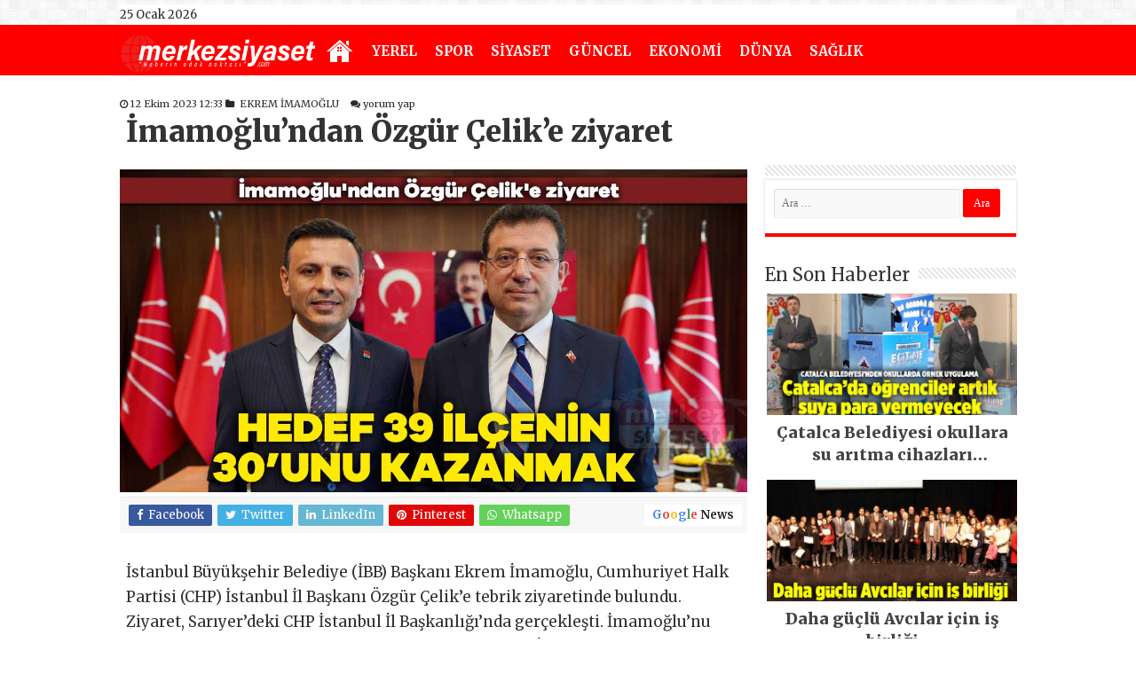

--- FILE ---
content_type: text/html; charset=UTF-8
request_url: https://merkezsiyaset.com/imamoglundan-ozgur-celike-ziyaret-h105942.html
body_size: 26139
content:
<!DOCTYPE html>
<html lang="tr" prefix="og: http://ogp.me/ns#">
<head>
<meta charset="UTF-8" />
<link rel="profile" href="http://gmpg.org/xfn/11" />
<link rel="pingback" href="https://merkezsiyaset.com/xmlrpc.php" />
<title>İmamoğlu&#8217;ndan Özgür Çelik&#8217;e ziyaret &#8211; Merkez Siyaset</title><link rel="preload" href="https://merkezsiyaset.com/wp-content/uploads/2024/03/merkez-siyaset-logo.png" as="image" />
<meta property="og:title" content="İmamoğlu&#8217;ndan Özgür Çelik&#8217;e ziyaret - Merkez Siyaset"/>
<meta property="og:type" content="article"/>
<meta property="og:description" content="İstanbul Büyükşehir Belediye (İBB) Başkanı Ekrem İmamoğlu, Cumhuriyet Halk Partisi (CHP) İstanbul İl"/>
<meta property="og:url" content="https://merkezsiyaset.com/imamoglundan-ozgur-celike-ziyaret-h105942.html"/>
<meta property="og:site_name" content="Merkez Siyaset"/>
<meta name='robots' content='max-image-preview:large' />
     <meta property="og:type" content="article" />
<meta property="og:site_name" content="Merkez Siyaset" />
<meta property="og:title" content="İmamoğlu&#8217;ndan Özgür Çelik&#8217;e ziyaret" />
<meta property="og:description" content="İstanbul Büyükşehir Belediye (İBB) Başkanı Ekrem İmamoğlu, Cumhuriyet Halk Partisi (CHP) İstanbul İl Başkanı Özgür Çelik’e tebrik ziyaretinde bulundu. Ziyaret, Sarıyer’deki CHP İstanbul İl Başkanlığı’nda gerçekleşti. İmamoğlu’nu makam odasında ağırlayan Çelik, ziyaretinden dolayı İBB Başkanı’na teşekkürlerini iletti. İBB ve Başkan İmamoğlu’nun, yaklaşık 4,5 yıldır devam eden görevleri boyunca, iktidar kanadından gelen engellemelere, pandemi ve ekonomik &hellip;" />
<meta property="og:url" content="https://merkezsiyaset.com/imamoglundan-ozgur-celike-ziyaret-h105942.html" />
<meta property="og:image" content="https://merkezsiyaset.com/wp-content/uploads/2023/10/ozgur-celik-ekrem-imamoglu.jpg" />
<meta property="og:locale" content="tr_TR" />

<meta name="twitter:card" content="summary_large_image" />
<meta name="twitter:title" content="İmamoğlu&#8217;ndan Özgür Çelik&#8217;e ziyaret" />
<meta name="twitter:description" content="İstanbul Büyükşehir Belediye (İBB) Başkanı Ekrem İmamoğlu, Cumhuriyet Halk Partisi (CHP) İstanbul İl Başkanı Özgür Çelik’e tebrik ziyaretinde bulundu. Ziyaret, Sarıyer’deki CHP İstanbul İl Başkanlığı’nda gerçekleşti. İmamoğlu’nu makam odasında ağırlayan Çelik, ziyaretinden dolayı İBB Başkanı’na teşekkürlerini iletti. İBB ve Başkan İmamoğlu’nun, yaklaşık 4,5 yıldır devam eden görevleri boyunca, iktidar kanadından gelen engellemelere, pandemi ve ekonomik &hellip;" />
<meta name="twitter:image" content="https://merkezsiyaset.com/wp-content/uploads/2023/10/ozgur-celik-ekrem-imamoglu.jpg" />
<meta name="twitter:site" content="@merkez siyaset" />
<meta name="twitter:creator" content="@merkez siyaset" />
<meta name="keywords" content="EKREM İMAMOĞLU, Özgür Çelik" />
<meta name="author" content="Merkez Siyaset" />


    <script type="application/ld+json">
{
  "@context": "https://schema.org",
  "@type": "NewsArticle",
  "mainEntityOfPage": {
    "@type": "WebPage",
    "@id": "https://merkezsiyaset.com/imamoglundan-ozgur-celike-ziyaret-h105942.html"
  },
  "headline": "İmamoğlu&#8217;ndan Özgür Çelik&#8217;e ziyaret",
  "image": ["https://merkezsiyaset.com/wp-content/uploads/2023/10/ozgur-celik-ekrem-imamoglu.jpg"],
  "datePublished": "2023-10-12T12:33:16+03:00",
  "dateModified": "2023-10-12T13:10:56+03:00",
  "author": {
    "@type": "Person",
    "name": "Merkez Siyaset",
    "url": "https://merkezsiyaset.com/author/admin"
  },
  "publisher": {
    "@type": "Organization",
    "name": "Merkez Siyaset",
    "url": "https://merkezsiyaset.com",
    "logo": {
      "@type": "ImageObject",
      "url": "https://merkezsiyaset.com/wp-content/themes/merkezsiyaset/logo.png"
    }
  },
  "articleSection": "EKREM İMAMOĞLU",
  "keywords": "EKREM İMAMOĞLU, Özgür Çelik",
  "isAccessibleForFree": true,
  "inLanguage": "tr-TR",
  "description": "İstanbul Büyükşehir Belediye (İBB) Başkanı Ekrem İmamoğlu, Cumhuriyet Halk Partisi (CHP) İstanbul İl Başkanı Özgür Çelik’e tebrik ziyaretinde bulundu. Ziyaret, Sarıyer’deki CHP İstanbul İl Başkanlığı’nda gerçekleşti. İmamoğlu’nu makam odasında ağırlayan Çelik, ziyaretinden dolayı İBB Başkanı’na teşekkürlerini iletti. İBB ve Başkan İmamoğlu’nun, yaklaşık 4,5 yıldır devam eden görevleri boyunca, iktidar kanadından gelen engellemelere, pandemi ve ekonomik &hellip;"
}
</script>

    <link rel='dns-prefetch' href='//fonts.googleapis.com' />
<link rel="alternate" type="application/rss+xml" title="Merkez Siyaset &raquo; akışı" href="https://merkezsiyaset.com/feed" />
<link rel="alternate" type="application/rss+xml" title="Merkez Siyaset &raquo; yorum akışı" href="https://merkezsiyaset.com/comments/feed" />
<link rel="alternate" type="application/rss+xml" title="Merkez Siyaset &raquo; İmamoğlu&#8217;ndan Özgür Çelik&#8217;e ziyaret yorum akışı" href="https://merkezsiyaset.com/imamoglundan-ozgur-celike-ziyaret-h105942.html/feed" />
<link rel="alternate" title="oEmbed (JSON)" type="application/json+oembed" href="https://merkezsiyaset.com/wp-json/oembed/1.0/embed?url=https%3A%2F%2Fmerkezsiyaset.com%2Fimamoglundan-ozgur-celike-ziyaret-h105942.html" />
<link rel="alternate" title="oEmbed (XML)" type="text/xml+oembed" href="https://merkezsiyaset.com/wp-json/oembed/1.0/embed?url=https%3A%2F%2Fmerkezsiyaset.com%2Fimamoglundan-ozgur-celike-ziyaret-h105942.html&#038;format=xml" />
<style id='wp-img-auto-sizes-contain-inline-css' type='text/css'>
img:is([sizes=auto i],[sizes^="auto," i]){contain-intrinsic-size:3000px 1500px}
/*# sourceURL=wp-img-auto-sizes-contain-inline-css */
</style>
<style id='wp-block-library-inline-css' type='text/css'>
:root{--wp-block-synced-color:#7a00df;--wp-block-synced-color--rgb:122,0,223;--wp-bound-block-color:var(--wp-block-synced-color);--wp-editor-canvas-background:#ddd;--wp-admin-theme-color:#007cba;--wp-admin-theme-color--rgb:0,124,186;--wp-admin-theme-color-darker-10:#006ba1;--wp-admin-theme-color-darker-10--rgb:0,107,160.5;--wp-admin-theme-color-darker-20:#005a87;--wp-admin-theme-color-darker-20--rgb:0,90,135;--wp-admin-border-width-focus:2px}@media (min-resolution:192dpi){:root{--wp-admin-border-width-focus:1.5px}}.wp-element-button{cursor:pointer}:root .has-very-light-gray-background-color{background-color:#eee}:root .has-very-dark-gray-background-color{background-color:#313131}:root .has-very-light-gray-color{color:#eee}:root .has-very-dark-gray-color{color:#313131}:root .has-vivid-green-cyan-to-vivid-cyan-blue-gradient-background{background:linear-gradient(135deg,#00d084,#0693e3)}:root .has-purple-crush-gradient-background{background:linear-gradient(135deg,#34e2e4,#4721fb 50%,#ab1dfe)}:root .has-hazy-dawn-gradient-background{background:linear-gradient(135deg,#faaca8,#dad0ec)}:root .has-subdued-olive-gradient-background{background:linear-gradient(135deg,#fafae1,#67a671)}:root .has-atomic-cream-gradient-background{background:linear-gradient(135deg,#fdd79a,#004a59)}:root .has-nightshade-gradient-background{background:linear-gradient(135deg,#330968,#31cdcf)}:root .has-midnight-gradient-background{background:linear-gradient(135deg,#020381,#2874fc)}:root{--wp--preset--font-size--normal:16px;--wp--preset--font-size--huge:42px}.has-regular-font-size{font-size:1em}.has-larger-font-size{font-size:2.625em}.has-normal-font-size{font-size:var(--wp--preset--font-size--normal)}.has-huge-font-size{font-size:var(--wp--preset--font-size--huge)}.has-text-align-center{text-align:center}.has-text-align-left{text-align:left}.has-text-align-right{text-align:right}.has-fit-text{white-space:nowrap!important}#end-resizable-editor-section{display:none}.aligncenter{clear:both}.items-justified-left{justify-content:flex-start}.items-justified-center{justify-content:center}.items-justified-right{justify-content:flex-end}.items-justified-space-between{justify-content:space-between}.screen-reader-text{border:0;clip-path:inset(50%);height:1px;margin:-1px;overflow:hidden;padding:0;position:absolute;width:1px;word-wrap:normal!important}.screen-reader-text:focus{background-color:#ddd;clip-path:none;color:#444;display:block;font-size:1em;height:auto;left:5px;line-height:normal;padding:15px 23px 14px;text-decoration:none;top:5px;width:auto;z-index:100000}html :where(.has-border-color){border-style:solid}html :where([style*=border-top-color]){border-top-style:solid}html :where([style*=border-right-color]){border-right-style:solid}html :where([style*=border-bottom-color]){border-bottom-style:solid}html :where([style*=border-left-color]){border-left-style:solid}html :where([style*=border-width]){border-style:solid}html :where([style*=border-top-width]){border-top-style:solid}html :where([style*=border-right-width]){border-right-style:solid}html :where([style*=border-bottom-width]){border-bottom-style:solid}html :where([style*=border-left-width]){border-left-style:solid}html :where(img[class*=wp-image-]){height:auto;max-width:100%}:where(figure){margin:0 0 1em}html :where(.is-position-sticky){--wp-admin--admin-bar--position-offset:var(--wp-admin--admin-bar--height,0px)}@media screen and (max-width:600px){html :where(.is-position-sticky){--wp-admin--admin-bar--position-offset:0px}}

/*# sourceURL=wp-block-library-inline-css */
</style><style id='global-styles-inline-css' type='text/css'>
:root{--wp--preset--aspect-ratio--square: 1;--wp--preset--aspect-ratio--4-3: 4/3;--wp--preset--aspect-ratio--3-4: 3/4;--wp--preset--aspect-ratio--3-2: 3/2;--wp--preset--aspect-ratio--2-3: 2/3;--wp--preset--aspect-ratio--16-9: 16/9;--wp--preset--aspect-ratio--9-16: 9/16;--wp--preset--color--black: #000000;--wp--preset--color--cyan-bluish-gray: #abb8c3;--wp--preset--color--white: #ffffff;--wp--preset--color--pale-pink: #f78da7;--wp--preset--color--vivid-red: #cf2e2e;--wp--preset--color--luminous-vivid-orange: #ff6900;--wp--preset--color--luminous-vivid-amber: #fcb900;--wp--preset--color--light-green-cyan: #7bdcb5;--wp--preset--color--vivid-green-cyan: #00d084;--wp--preset--color--pale-cyan-blue: #8ed1fc;--wp--preset--color--vivid-cyan-blue: #0693e3;--wp--preset--color--vivid-purple: #9b51e0;--wp--preset--gradient--vivid-cyan-blue-to-vivid-purple: linear-gradient(135deg,rgb(6,147,227) 0%,rgb(155,81,224) 100%);--wp--preset--gradient--light-green-cyan-to-vivid-green-cyan: linear-gradient(135deg,rgb(122,220,180) 0%,rgb(0,208,130) 100%);--wp--preset--gradient--luminous-vivid-amber-to-luminous-vivid-orange: linear-gradient(135deg,rgb(252,185,0) 0%,rgb(255,105,0) 100%);--wp--preset--gradient--luminous-vivid-orange-to-vivid-red: linear-gradient(135deg,rgb(255,105,0) 0%,rgb(207,46,46) 100%);--wp--preset--gradient--very-light-gray-to-cyan-bluish-gray: linear-gradient(135deg,rgb(238,238,238) 0%,rgb(169,184,195) 100%);--wp--preset--gradient--cool-to-warm-spectrum: linear-gradient(135deg,rgb(74,234,220) 0%,rgb(151,120,209) 20%,rgb(207,42,186) 40%,rgb(238,44,130) 60%,rgb(251,105,98) 80%,rgb(254,248,76) 100%);--wp--preset--gradient--blush-light-purple: linear-gradient(135deg,rgb(255,206,236) 0%,rgb(152,150,240) 100%);--wp--preset--gradient--blush-bordeaux: linear-gradient(135deg,rgb(254,205,165) 0%,rgb(254,45,45) 50%,rgb(107,0,62) 100%);--wp--preset--gradient--luminous-dusk: linear-gradient(135deg,rgb(255,203,112) 0%,rgb(199,81,192) 50%,rgb(65,88,208) 100%);--wp--preset--gradient--pale-ocean: linear-gradient(135deg,rgb(255,245,203) 0%,rgb(182,227,212) 50%,rgb(51,167,181) 100%);--wp--preset--gradient--electric-grass: linear-gradient(135deg,rgb(202,248,128) 0%,rgb(113,206,126) 100%);--wp--preset--gradient--midnight: linear-gradient(135deg,rgb(2,3,129) 0%,rgb(40,116,252) 100%);--wp--preset--font-size--small: 13px;--wp--preset--font-size--medium: 20px;--wp--preset--font-size--large: 36px;--wp--preset--font-size--x-large: 42px;--wp--preset--spacing--20: 0.44rem;--wp--preset--spacing--30: 0.67rem;--wp--preset--spacing--40: 1rem;--wp--preset--spacing--50: 1.5rem;--wp--preset--spacing--60: 2.25rem;--wp--preset--spacing--70: 3.38rem;--wp--preset--spacing--80: 5.06rem;--wp--preset--shadow--natural: 6px 6px 9px rgba(0, 0, 0, 0.2);--wp--preset--shadow--deep: 12px 12px 50px rgba(0, 0, 0, 0.4);--wp--preset--shadow--sharp: 6px 6px 0px rgba(0, 0, 0, 0.2);--wp--preset--shadow--outlined: 6px 6px 0px -3px rgb(255, 255, 255), 6px 6px rgb(0, 0, 0);--wp--preset--shadow--crisp: 6px 6px 0px rgb(0, 0, 0);}:where(.is-layout-flex){gap: 0.5em;}:where(.is-layout-grid){gap: 0.5em;}body .is-layout-flex{display: flex;}.is-layout-flex{flex-wrap: wrap;align-items: center;}.is-layout-flex > :is(*, div){margin: 0;}body .is-layout-grid{display: grid;}.is-layout-grid > :is(*, div){margin: 0;}:where(.wp-block-columns.is-layout-flex){gap: 2em;}:where(.wp-block-columns.is-layout-grid){gap: 2em;}:where(.wp-block-post-template.is-layout-flex){gap: 1.25em;}:where(.wp-block-post-template.is-layout-grid){gap: 1.25em;}.has-black-color{color: var(--wp--preset--color--black) !important;}.has-cyan-bluish-gray-color{color: var(--wp--preset--color--cyan-bluish-gray) !important;}.has-white-color{color: var(--wp--preset--color--white) !important;}.has-pale-pink-color{color: var(--wp--preset--color--pale-pink) !important;}.has-vivid-red-color{color: var(--wp--preset--color--vivid-red) !important;}.has-luminous-vivid-orange-color{color: var(--wp--preset--color--luminous-vivid-orange) !important;}.has-luminous-vivid-amber-color{color: var(--wp--preset--color--luminous-vivid-amber) !important;}.has-light-green-cyan-color{color: var(--wp--preset--color--light-green-cyan) !important;}.has-vivid-green-cyan-color{color: var(--wp--preset--color--vivid-green-cyan) !important;}.has-pale-cyan-blue-color{color: var(--wp--preset--color--pale-cyan-blue) !important;}.has-vivid-cyan-blue-color{color: var(--wp--preset--color--vivid-cyan-blue) !important;}.has-vivid-purple-color{color: var(--wp--preset--color--vivid-purple) !important;}.has-black-background-color{background-color: var(--wp--preset--color--black) !important;}.has-cyan-bluish-gray-background-color{background-color: var(--wp--preset--color--cyan-bluish-gray) !important;}.has-white-background-color{background-color: var(--wp--preset--color--white) !important;}.has-pale-pink-background-color{background-color: var(--wp--preset--color--pale-pink) !important;}.has-vivid-red-background-color{background-color: var(--wp--preset--color--vivid-red) !important;}.has-luminous-vivid-orange-background-color{background-color: var(--wp--preset--color--luminous-vivid-orange) !important;}.has-luminous-vivid-amber-background-color{background-color: var(--wp--preset--color--luminous-vivid-amber) !important;}.has-light-green-cyan-background-color{background-color: var(--wp--preset--color--light-green-cyan) !important;}.has-vivid-green-cyan-background-color{background-color: var(--wp--preset--color--vivid-green-cyan) !important;}.has-pale-cyan-blue-background-color{background-color: var(--wp--preset--color--pale-cyan-blue) !important;}.has-vivid-cyan-blue-background-color{background-color: var(--wp--preset--color--vivid-cyan-blue) !important;}.has-vivid-purple-background-color{background-color: var(--wp--preset--color--vivid-purple) !important;}.has-black-border-color{border-color: var(--wp--preset--color--black) !important;}.has-cyan-bluish-gray-border-color{border-color: var(--wp--preset--color--cyan-bluish-gray) !important;}.has-white-border-color{border-color: var(--wp--preset--color--white) !important;}.has-pale-pink-border-color{border-color: var(--wp--preset--color--pale-pink) !important;}.has-vivid-red-border-color{border-color: var(--wp--preset--color--vivid-red) !important;}.has-luminous-vivid-orange-border-color{border-color: var(--wp--preset--color--luminous-vivid-orange) !important;}.has-luminous-vivid-amber-border-color{border-color: var(--wp--preset--color--luminous-vivid-amber) !important;}.has-light-green-cyan-border-color{border-color: var(--wp--preset--color--light-green-cyan) !important;}.has-vivid-green-cyan-border-color{border-color: var(--wp--preset--color--vivid-green-cyan) !important;}.has-pale-cyan-blue-border-color{border-color: var(--wp--preset--color--pale-cyan-blue) !important;}.has-vivid-cyan-blue-border-color{border-color: var(--wp--preset--color--vivid-cyan-blue) !important;}.has-vivid-purple-border-color{border-color: var(--wp--preset--color--vivid-purple) !important;}.has-vivid-cyan-blue-to-vivid-purple-gradient-background{background: var(--wp--preset--gradient--vivid-cyan-blue-to-vivid-purple) !important;}.has-light-green-cyan-to-vivid-green-cyan-gradient-background{background: var(--wp--preset--gradient--light-green-cyan-to-vivid-green-cyan) !important;}.has-luminous-vivid-amber-to-luminous-vivid-orange-gradient-background{background: var(--wp--preset--gradient--luminous-vivid-amber-to-luminous-vivid-orange) !important;}.has-luminous-vivid-orange-to-vivid-red-gradient-background{background: var(--wp--preset--gradient--luminous-vivid-orange-to-vivid-red) !important;}.has-very-light-gray-to-cyan-bluish-gray-gradient-background{background: var(--wp--preset--gradient--very-light-gray-to-cyan-bluish-gray) !important;}.has-cool-to-warm-spectrum-gradient-background{background: var(--wp--preset--gradient--cool-to-warm-spectrum) !important;}.has-blush-light-purple-gradient-background{background: var(--wp--preset--gradient--blush-light-purple) !important;}.has-blush-bordeaux-gradient-background{background: var(--wp--preset--gradient--blush-bordeaux) !important;}.has-luminous-dusk-gradient-background{background: var(--wp--preset--gradient--luminous-dusk) !important;}.has-pale-ocean-gradient-background{background: var(--wp--preset--gradient--pale-ocean) !important;}.has-electric-grass-gradient-background{background: var(--wp--preset--gradient--electric-grass) !important;}.has-midnight-gradient-background{background: var(--wp--preset--gradient--midnight) !important;}.has-small-font-size{font-size: var(--wp--preset--font-size--small) !important;}.has-medium-font-size{font-size: var(--wp--preset--font-size--medium) !important;}.has-large-font-size{font-size: var(--wp--preset--font-size--large) !important;}.has-x-large-font-size{font-size: var(--wp--preset--font-size--x-large) !important;}
/*# sourceURL=global-styles-inline-css */
</style>

<style id='classic-theme-styles-inline-css' type='text/css'>
/*! This file is auto-generated */
.wp-block-button__link{color:#fff;background-color:#32373c;border-radius:9999px;box-shadow:none;text-decoration:none;padding:calc(.667em + 2px) calc(1.333em + 2px);font-size:1.125em}.wp-block-file__button{background:#32373c;color:#fff;text-decoration:none}
/*# sourceURL=/wp-includes/css/classic-themes.min.css */
</style>
<link rel='stylesheet' id='tie-style-css' href='https://merkezsiyaset.com/wp-content/themes/merkezsiyaset/style.css' type='text/css' media='all' />
<link rel='stylesheet' id='tie-ilightbox-skin-css' href='https://merkezsiyaset.com/wp-content/themes/merkezsiyaset/css/ilightbox/dark-skin/skin.css' type='text/css' media='all' />
<link rel='stylesheet' id='Merriweather-css' href='https://fonts.googleapis.com/css?family=Merriweather%3A300%2C300italic%2Cregular%2Citalic%2C700%2C700italic%2C900%2C900italic' type='text/css' media='all' />
<link rel='stylesheet' id='Droid+Sans-css' href='https://fonts.googleapis.com/css?family=Droid+Sans%3Aregular%2C700' type='text/css' media='all' />
<script type="text/javascript" src="https://merkezsiyaset.com/wp-includes/js/jquery/jquery.min.js" id="jquery-core-js"></script>
<script type="text/javascript" src="https://merkezsiyaset.com/wp-includes/js/jquery/jquery-migrate.min.js" id="jquery-migrate-js"></script>
<link rel="canonical" href="https://merkezsiyaset.com/imamoglundan-ozgur-celike-ziyaret-h105942.html" />
<link rel="shortcut icon" href="https://merkezsiyaset.com/wp-content/themes/merkezsiyaset/favicon.ico" title="Favicon" />
<!--[if IE]>
<script type="text/javascript">jQuery(document).ready(function (){ jQuery(".menu-item").has("ul").children("a").attr("aria-haspopup", "true");});</script>
<![endif]-->
<!--[if lt IE 9]>
<script src="https://merkezsiyaset.com/wp-content/themes/merkezsiyaset/js/html5.js"></script>
<script src="https://merkezsiyaset.com/wp-content/themes/merkezsiyaset/js/selectivizr-min.js"></script>
<![endif]-->
<!--[if IE 9]>
<link rel="stylesheet" type="text/css" media="all" href="https://merkezsiyaset.com/wp-content/themes/merkezsiyaset/css/ie9.css" />
<![endif]-->
<!--[if IE 8]>
<link rel="stylesheet" type="text/css" media="all" href="https://merkezsiyaset.com/wp-content/themes/merkezsiyaset/css/ie8.css" />
<![endif]-->
<!--[if IE 7]>
<link rel="stylesheet" type="text/css" media="all" href="https://merkezsiyaset.com/wp-content/themes/merkezsiyaset/css/ie7.css" />
<![endif]-->


<meta name="viewport" content="width=device-width, initial-scale=1.0" />

<!-- Google tag (gtag.js) -->
<script async src="https://www.googletagmanager.com/gtag/js?id=G-8C42SCL4WC"></script>
<script>
  window.dataLayer = window.dataLayer || [];
  function gtag(){dataLayer.push(arguments);}
  gtag('js', new Date());

  gtag('config', 'G-8C42SCL4WC');
</script>


<style>
.share-post {margin:10px 0px;}
#sidebar { position: sticky;top: 0px;}

/** ongunsonrasil **/
.custom-description p{
    font-family: 'Merriweather';
    font-size: 16px;
    line-height: 23px;
}
.custom-description h2 {font-size:25px;margin: 10px 0px;}
.custom-description h3 {font-size:20px;margin: 10px 0px;}
.custom-description h4 {font-size:18px;margin: 10px 0px;}

</style>

<style type="text/css" media="screen">

body{
	font-family: 'Merriweather';
}

.logo h1 a, .logo h2 a{
	font-family: 'Merriweather';
	font-weight: bold;
}

.logo span{
	font-family: 'Merriweather';
	font-weight: bold;
}

.top-nav, .top-nav ul li a {
	font-family: 'Merriweather';
}

#main-nav, #main-nav ul li a{
	font-family: 'Merriweather';
}

.breaking-news span.breaking-news-title{
	font-family: 'Merriweather';
}

.page-title{
	font-family: 'Merriweather';
}

.post-title{
	font-family: 'Merriweather';
	font-size : 33px;
	font-weight: 900;
}

h2.post-box-title, h2.post-box-title a{
	font-family: 'Merriweather';
}

h3.post-box-title, h3.post-box-title a{
	font-family: 'Merriweather';
}

p.post-meta, p.post-meta a{
	font-family: 'Merriweather';
}

body.single .entry, body.page .entry{
	font-family: 'Merriweather';
	font-size : 17px;
	font-weight: normal;
}

blockquote p{
	font-family: 'Merriweather';
}

.widget-top h4, .widget-top h4 a{
	font-family: 'Merriweather';
}

.footer-widget-top h4, .footer-widget-top h4 a{
	font-family: 'Merriweather';
}

#featured-posts .featured-title h2 a{
	font-family: 'Merriweather';
}

.cat-box-title h2, .cat-box-title h2 a, .block-head h3, #respond h3, #comments-title, h2.review-box-header, .woocommerce-tabs .entry-content h2, .woocommerce .related.products h2, .entry .woocommerce h2, .woocommerce-billing-fields h3, .woocommerce-shipping-fields h3, #order_review_heading, #bbpress-forums fieldset.bbp-form legend, #buddypress .item-body h4, #buddypress #item-body h4{
	font-family: 'Merriweather';
}

#main-nav,
.cat-box-content,
#sidebar .widget-container,
.post-listing,
#commentform {
	border-bottom-color: #ff0000;
}

.search-block .search-button,
#topcontrol,
#main-nav ul li.current-menu-item a,
#main-nav ul li.current-menu-item a:hover,
#main-nav ul li.current_page_parent a,
#main-nav ul li.current_page_parent a:hover,
#main-nav ul li.current-menu-parent a,
#main-nav ul li.current-menu-parent a:hover,
#main-nav ul li.current-page-ancestor a,
#main-nav ul li.current-page-ancestor a:hover,
.pagination span.current,
.share-post span.share-text,
.flex-control-paging li a.flex-active,
.ei-slider-thumbs li.ei-slider-element,
.review-percentage .review-item span span,
.review-final-score,
.button,
a.button,
a.more-link,
#main-content input[type="submit"],
.form-submit #submit,
#login-form .login-button,
.widget-feedburner .feedburner-subscribe,
input[type="submit"],
#buddypress button,
#buddypress a.button,
#buddypress input[type=submit],
#buddypress input[type=reset],
#buddypress ul.button-nav li a,
#buddypress div.generic-button a,
#buddypress .comment-reply-link,
#buddypress div.item-list-tabs ul li a span,
#buddypress div.item-list-tabs ul li.selected a,
#buddypress div.item-list-tabs ul li.current a,
#buddypress #members-directory-form div.item-list-tabs ul li.selected span,
#members-list-options a.selected,
#groups-list-options a.selected,
body.dark-skin #buddypress div.item-list-tabs ul li a span,
body.dark-skin #buddypress div.item-list-tabs ul li.selected a,
body.dark-skin #buddypress div.item-list-tabs ul li.current a,
body.dark-skin #members-list-options a.selected,
body.dark-skin #groups-list-options a.selected,
.search-block-large .search-button,
#featured-posts .flex-next:hover,
#featured-posts .flex-prev:hover,
a.tie-cart span.shooping-count,
.woocommerce span.onsale,
.woocommerce-page span.onsale ,
.woocommerce .widget_price_filter .ui-slider .ui-slider-handle,
.woocommerce-page .widget_price_filter .ui-slider .ui-slider-handle,
#check-also-close,
a.post-slideshow-next,
a.post-slideshow-prev,
.widget_price_filter .ui-slider .ui-slider-handle,
.quantity .minus:hover,
.quantity .plus:hover,
.mejs-container .mejs-controls .mejs-time-rail .mejs-time-current,
#reading-position-indicator  {
	background-color:#ff0000;
}

::-webkit-scrollbar-thumb{
	background-color:#ff0000 !important;
}

#theme-footer,
#theme-header,
.top-nav ul li.current-menu-item:before,
#main-nav .menu-sub-content ,
#main-nav ul ul,
#check-also-box {
	border-top-color: #ff0000;
}

.search-block:after {
	border-right-color:#ff0000;
}

body.rtl .search-block:after {
	border-left-color:#ff0000;
}

#main-nav ul > li.menu-item-has-children:hover > a:after,
#main-nav ul > li.mega-menu:hover > a:after {
	border-color:transparent transparent #ff0000;
}

.widget.timeline-posts li a:hover,
.widget.timeline-posts li a:hover span.tie-date {
	color: #ff0000;
}

.widget.timeline-posts li a:hover span.tie-date:before {
	background: #ff0000;
	border-color: #ff0000;
}

#order_review,
#order_review_heading {
	border-color: #ff0000;
}


</style>

<link rel="icon" href="https://merkezsiyaset.com/wp-content/uploads/2024/12/cropped-311495546_546899694102496_5917934685468989804_n-32x32.jpg" sizes="32x32" />
<link rel="icon" href="https://merkezsiyaset.com/wp-content/uploads/2024/12/cropped-311495546_546899694102496_5917934685468989804_n-192x192.jpg" sizes="192x192" />
<link rel="apple-touch-icon" href="https://merkezsiyaset.com/wp-content/uploads/2024/12/cropped-311495546_546899694102496_5917934685468989804_n-180x180.jpg" />
<meta name="msapplication-TileImage" content="https://merkezsiyaset.com/wp-content/uploads/2024/12/cropped-311495546_546899694102496_5917934685468989804_n-270x270.jpg" />
		<style type="text/css" id="wp-custom-css">
			.entry h2, .entry h3, .entry h4 {
    font-family: 'Merriweather';    font-weight: bold; }

.entry a{color:red;}
.swiper-slide {
    padding-bottom: 30px; }
.header-content .container {
    width: 100% !important;}
.container{
    width: 80%!important;    max-width: 1010px;
}#main-nav, #main-nav ul li a {
    margin:0px 0px;;
}

#related_posts .post-listing {    padding: 5px!important;}

    .clean {
        clear: both;
    }

    #wrapper.wide-layout #theme-header {
        background: red;  
    }

    .inner-wrapper {
        background: #fff;
    }

    #main-nav ul li {
        border: none;
    }

 

    .entry p, .entry {
        line-height: 28px;
    }

    .ozet {
        font-size: 18px;
        width: 100%;
    }

    .post-listing {
        box-shadow: none;
    }

    p.post-meta a,
    p.post-meta {
        color: #2a2a2a;
    }

    #main-nav {
        height: 40px;
        min-height: 40px;
         background: red;
        border: none;
        box-shadow: none;
    }

    .header-content {
        padding: 0px;
        margin: 0 auto;
    }

    a.random-article,
    a.tie-cart {
        background: red;
        width: 50px;
        height: 50px;
    }

    #main-nav ul li a {
        color: #fff;
        line-height: 40px;
        border: none;
        font-weight: 600;
        font-size: 15px;
    }

    #main-nav ul li a:hover {
        color: #fff;
    }

    @media only screen and (max-width: 600px) {
        #wrapper.wide-layout #main-content {
            margin-top: 10px;
        }

        .sondakikayazi {
            display: none;
        }

        .haberler {
            width: 70%!important;
        }
 

        .kurlar {
            width: 100%!important;
        }
    } 
    .surhaber,.haberbox1ic {
        background: #fff;
        margin-right: 10px;
        width: 24%;
        box-sizing: border-box;
        text-align: center;
        float: left;
        padding: 0px;
    }
.haberbox1ic {
     width: 32.3%;
    margin: 0.5%;
    margin-bottom: 15px;
    float: left;
}
    .surmanset {
        overflow: hidden;    margin: 10px 0px;
    }

    .surhaber:last-child {
        margin-right: 0;
    }

    .subbaslik,.box1baslik{
        font-size: 18px!important;
        line-height: 25px;
        padding: 7px;
        margin: 0px;
        height: 57px;
         display: -webkit-box;
    -webkit-box-orient: vertical;
    overflow: hidden;
    -webkit-line-clamp: 2;
            
    }
    
 .mansetbaslik, .post-navigation a{   display: -webkit-box;
    -webkit-box-orient: vertical;
    overflow: hidden;
    -webkit-line-clamp: 2;
            
    }


    .solmanset {
        width: 74%;
        float: left; margin-right:10px;
    }
    
    .haberbox1{margin:10px 0px;}
 .sagmanset{
    width: 24%;
    float: left;
}

.haberbox1 .box2:first-child {width: 50%;height: 500px;}
.haberbox1 .box2:first-child .mansethaberler,.haberbox1 .box4:first-child .mansethaberler{height: 440px!important;}

.haberbox1 .box4:nth-child(1) { width: 49%;height: 500px;}

.haberbox1 .box4:nth-child(n+2) { width: 49%;height: 154px;}
.haberbox1 .box4:nth-child(n+2) .mansethaberler{height: 100px!important;}

 
.box2 {width: 23.5%;} 
.manset {display: -webkit-box;margin: 20px 0px;}

    .mansetbaslik-wrapper {
        position: absolute;
        bottom: 10px;
        left: 10px;
        right: 10px;
        background-color: rgba(255, 255, 255, 0.7); 
        padding: 10px;
    }
.sagmanset .sag {margin-bottom:25px;margin-top:4px;}
    :root {
        --swiper-theme-color: red!important;
    }

    @media only screen and (max-width: 600px) {
        .surhaber {
            background: #fff;
            margin-right: 0px;
            width: 100%;
        }

        .solmanset,.sagmanset {
            width: 100%;
        }
        .sagmanset .sag,.haberbox1ic,.surhaber {
            width: 49%;float: left;
    padding: 5px;
        }
        .manset { display: block;}
       .surhaber .mansethaberler{height: 90px!important;}
        .haberbox1 .box2:first-child { width: 100%;height: 270px!important; }
        .haberbox1 .box2:first-child .mansethaberler { height: 220px!important; }
    }
    
    .haberbox1 .box3:nth-child(-n+2) {
    width: 49%;
    
}		</style>
		<noscript><style>.perfmatters-lazy[data-src]{display:none !important;}</style></noscript><style>.perfmatters-lazy:not(picture),.perfmatters-lazy>img{opacity:0}.perfmatters-lazy.pmloaded,.perfmatters-lazy>img.pmloaded,.perfmatters-lazy[data-ll-status=entered],.perfmatters-lazy.pmloaded>img{opacity:1;transition:opacity 500ms}</style>	
	<style>
	  
	 .logo { width: 22%; float:left!important;} 
     #main-nav { width: 78%; float:left!important;line-height: 55px;} 
     
    @media only screen and (max-width: 600px) {
 
     .logo {
    width: 50%;
    float: left !important;
    margin-left: 12% !important;
}

} 


	</style>
 

</head>
<body id="top" class="wp-singular post-template-default single single-post postid-105942 single-format-standard wp-theme-merkezsiyaset lazy-enabled">

<div class="wrapper-outer">
 
					
				
 <div id="accordion-div" class="container accordion-content">
 25 Ocak 2026
			
			</div>

<style>
#accordion-div {
    color: #2a2a2a;
    padding: 3px 0px;
	margin-top:5px;
    background: #ffff;
}
</style>
	
 
	<aside id="slide-out">

			<div class="search-mobile">
			<form method="get" id="searchform-mobile" action="https://merkezsiyaset.com/">
				<button class="search-button" type="submit" value="İçerik arayın!"><i class="fa fa-search"></i></button>
				<input type="text" id="s-mobile" name="s" title="İçerik arayın!" value="İçerik arayın!" onfocus="if (this.value == 'İçerik arayın!') {this.value = '';}" onblur="if (this.value == '') {this.value = 'İçerik arayın!';}"  />
			</form>
		</div><!-- .search-mobile /-->
	
			<div class="social-icons">
		<a class="ttip-none" title="Rss" href="https://merkezsiyaset.com/feed" target="_blank"><i class="fa fa-rss"></i></a><a class="ttip-none" title="Facebook" href="#" target="_blank"><i class="fa fa-facebook"></i></a><a class="ttip-none" title="Twitter" href="#" target="_blank"><i class="fa fa-twitter"></i></a><a class="ttip-none" title="LinkedIn" href="#" target="_blank"><i class="fa fa-linkedin"></i></a><a class="ttip-none" title="Youtube" href="#" target="_blank"><i class="fa fa-youtube"></i></a><a class="ttip-none" title="Skype" href="#" target="_blank"><i class="fa fa-skype"></i></a><a class="ttip-none" title="Vimeo" href="#" target="_blank"><i class="tieicon-vimeo"></i></a>
			</div>

	
		<div id="mobile-menu" ></div>
	</aside><!-- #slide-out /-->

		<div id="wrapper" class="wide-layout">
		<div class="inner-wrapper">

		<header id="theme-header" class="theme-header center-logo">
			
		<div class="header-content">

					<a id="slide-out-open" class="slide-out-open" href="#"><span></span></a>
		
			
	 
			
			<div class="logo">
			<h2>								<a title="Merkez Siyaset" href="https://merkezsiyaset.com/">
					<img data-perfmatters-preload src="https://merkezsiyaset.com/wp-content/uploads/2024/03/merkez-siyaset-logo.png" alt="Merkez Siyaset" width="330" height="80" /><strong>Merkez Siyaset </strong>
				</a>
			</h2>
				
			</div><!-- .logo /-->
<script type="text/javascript">
jQuery(document).ready(function($) {
	var retina = window.devicePixelRatio > 1 ? true : false;
	if(retina) {
       	jQuery('#theme-header .logo img').attr('src',		'https://merkezsiyaset.com/wp-content/uploads/2024/03/merkez-siyaset-logo.png');
       	jQuery('#theme-header .logo img').attr('width',		'330');
       	jQuery('#theme-header .logo img').attr('height',	'80');
	}
});
</script>
			 
			
													<nav id="main-nav" class="fixed-enabled">
				<div class="container">

				
					<div class="main-menu"><ul id="menu-ust-menu" class="menu"><li id="menu-item-112562" class="menu-item menu-item-type-custom menu-item-object-custom menu-item-home menu-item-112562"><a href="https://merkezsiyaset.com/">Anasayfa</a></li>
<li id="menu-item-4887" class="menu-item menu-item-type-taxonomy menu-item-object-category menu-item-4887"><a href="https://merkezsiyaset.com/kategori/yerel-haberler">YEREL</a></li>
<li id="menu-item-3342" class="menu-item menu-item-type-taxonomy menu-item-object-category menu-item-3342"><a href="https://merkezsiyaset.com/kategori/spor">SPOR</a></li>
<li id="menu-item-3341" class="menu-item menu-item-type-taxonomy menu-item-object-category menu-item-3341"><a href="https://merkezsiyaset.com/kategori/siyaset">SİYASET</a></li>
<li id="menu-item-61771" class="menu-item menu-item-type-taxonomy menu-item-object-category menu-item-61771"><a href="https://merkezsiyaset.com/kategori/guncel">GÜNCEL</a></li>
<li id="menu-item-3336" class="menu-item menu-item-type-taxonomy menu-item-object-category menu-item-3336"><a href="https://merkezsiyaset.com/kategori/ekonomi">EKONOMİ</a></li>
<li id="menu-item-3334" class="menu-item menu-item-type-taxonomy menu-item-object-category menu-item-3334"><a href="https://merkezsiyaset.com/kategori/dunya">DÜNYA</a></li>
<li id="menu-item-3340" class="menu-item menu-item-type-taxonomy menu-item-object-category menu-item-3340"><a href="https://merkezsiyaset.com/kategori/saglik">SAĞLIK</a></li>
</ul></div>				 

					
				</div>
			</nav><!-- .main-nav /-->
						
			
			
 
		</div>
		
            
		</header><!-- #header /-->
 
            
	
	<div id="main-content" class="container">

	
	         <li id="custom_html-16" class="widget_text widget widget_custom_html"><h2 class="widgettitle"> </h2>
<div class="textwidget custom-html-widget"></div></li>
 
				 				<div style="color:#2a2a2a;">		
<p class="post-meta">
	
		
	<i class="fa fa-clock-o"></i>12 Ekim 2023 12:33 
	
<span class="post-cats">
    <i class="fa fa-folder"></i>
         <a href="https://merkezsiyaset.com/kategori/ekrem-imamoglu">EKREM İMAMOĞLU</a> </span>
	
	<span class="post-comments"><i class="fa fa-comments"></i><a href="https://merkezsiyaset.com/imamoglundan-ozgur-celike-ziyaret-h105942.html#respond">yorum yap</a></span>
</p>
<div class="clear"></div>
</div>

			 				<h1 class="name post-title entry-title" style="padding: 0px 7px;"><span itemprop="name">İmamoğlu&#8217;ndan Özgür Çelik&#8217;e ziyaret</span></h1>
			

	
	
	




	<div class="content">
  
		    
		
		<style> .kapak img {width:100%} </style>
					
		  <div class="kapak" style="margin:10px 0px;">
			  
		
<img width="1213" height="625" src="data:image/svg+xml,%3Csvg%20xmlns=&#039;http://www.w3.org/2000/svg&#039;%20width=&#039;1213&#039;%20height=&#039;625&#039;%20viewBox=&#039;0%200%201213%20625&#039;%3E%3C/svg%3E" alt="İmamoğlu&#8217;ndan Özgür Çelik&#8217;e ziyaret" class="alignleft perfmatters-lazy" onerror="this.onerror=null; this.src=&#039;https://merkezsiyaset.com/wp-content/themes/merkezsiyaset/cover.jpg&#039;;" data-src="https://merkezsiyaset.com/wp-content/uploads/2023/10/ozgur-celik-ekrem-imamoglu.jpg" /><noscript><img width="1213" height="625" src="https://merkezsiyaset.com/wp-content/uploads/2023/10/ozgur-celik-ekrem-imamoglu.jpg" alt="İmamoğlu&#8217;ndan Özgür Çelik&#8217;e ziyaret" class="alignleft" onerror="this.onerror=null; this.src='https://merkezsiyaset.com/wp-content/themes/merkezsiyaset/cover.jpg';"></noscript>
			 </div> 
		
						<div class="share-post">
 	
		<ul class="flat-social">	
			<li><a href="http://www.facebook.com/sharer.php?u=https://merkezsiyaset.com/?p=105942" class="social-facebook" rel="external" target="_blank"><i class="fa fa-facebook"></i> <span>Facebook</span></a></li>
		
			<li><a href="https://twitter.com/intent/tweet?text=%C4%B0mamo%C4%9Flu%E2%80%99ndan+%C3%96zg%C3%BCr+%C3%87elik%E2%80%99e+ziyaret&url=https://merkezsiyaset.com/?p=105942" class="social-twitter" rel="external" target="_blank"><i class="fa fa-twitter"></i> <span>Twitter</span></a></li>
		
				<li><a href="http://www.linkedin.com/shareArticle?mini=true&url=https://merkezsiyaset.com/?p=105942&title=%C4%B0mamo%C4%9Flu%E2%80%99ndan+%C3%96zg%C3%BCr+%C3%87elik%E2%80%99e+ziyaret" class="social-linkedin" rel="external" target="_blank"><i class="fa fa-linkedin"></i> <span>LinkedIn</span></a></li>
				<li><a href="http://pinterest.com/pin/create/button/?url=https://merkezsiyaset.com/?p=105942&amp;description=%C4%B0mamo%C4%9Flu%E2%80%99ndan+%C3%96zg%C3%BCr+%C3%87elik%E2%80%99e+ziyaret&amp;media=" class="social-pinterest" rel="external" target="_blank"><i class="fa fa-pinterest"></i> <span>Pinterest</span></a></li>
			
				<li><a style=" background: #64d15b; " href="https://api.whatsapp.com/send?text=İmamoğlu&#8217;ndan Özgür Çelik&#8217;e ziyaret https://merkezsiyaset.com/imamoglundan-ozgur-celike-ziyaret-h105942.html" class="social-pinterest" rel="external" target="_blank"><i class="fa fa-whatsapp"></i> <span>Whatsapp</span></a></li>
			
		
		
				<li style=" float: right; font-weight: bold; "><a href="https://news.google.com/publications/CAAiEBO-vvi1xzuRptPPSUAr9A4qFAgKIhATvr74tcc7kabTz0lAK_QO?hl=tr&gl=TR&ceid=TR%3Atr" style=" background: #fff; " class="social-google-plus" rel="external" target="_blank"><span style=" color: #4285f4; " >G</span><span style=" color: #ea4336; ">o</span><span style=" color: #fbbd05; ">o</span><span style=" color: #4285f4; ">g</span><span style=" color: #34a853; ">l</span><span style=" color: #ea4336; ">e</span> <span style="color:#2a2a2a;"> News</span></a></li>
			<style>
			.social-google-plus span {display:unset!important;}
		</style>
		
	</ul>
		<div class="clear"></div>
</div> <!-- .share-post -->		  			
		 

		<article class="post-listing post-105942 post type-post status-publish format-standard has-post-thumbnail  category-ekrem-imamoglu category-ibb category-istanbul-haberleri tag-ekrem-imamoglu tag-ozgur-celik" id="the-post">
 
			<div class="post-inner">













			
			
				<div class="entry">
					
 					<p>İstanbul Büyükşehir Belediye (İBB) Başkanı Ekrem İmamoğlu, Cumhuriyet Halk Partisi (CHP) İstanbul İl Başkanı Özgür Çelik’e tebrik ziyaretinde bulundu. Ziyaret, Sarıyer’deki CHP İstanbul İl Başkanlığı’nda gerçekleşti. İmamoğlu’nu makam odasında ağırlayan Çelik, ziyaretinden dolayı İBB Başkanı’na teşekkürlerini iletti. İBB ve Başkan İmamoğlu’nun, yaklaşık 4,5 yıldır devam eden görevleri boyunca, iktidar kanadından gelen engellemelere, pandemi ve ekonomik krize rağmen başarılı işlere imza attığına vurgu yapan Çelik, “Bir deprem yaşadık hepimizin yüreğini yakan. Aslında normal zamanların ötesine geçen bir süreç yürüttünüz ve bu süreci yürütürken hem gecikmeli başlamanız hem de meclis çoğunluğunun iktidar partisinde olduğu için çeşitli engellemelerle karşı karşıya kaldınız. Bu engellemelere rağmen, İstanbul&#8217;da, 4,5 yılda çok büyük hizmetler ürettiniz siz ve arkadaşlarınız Başkanım. Bunun için sonsuz ve yürekten teşekkür ediyorum” dedi.</p>
<h2>ÇELİK: “KONGRE SÜREÇLERİNİ BURALARDAN<br />
GÜÇLENEREK ÇIKMAK OLARAK GÖRÜRÜZ”</h2>
<p>Geride kalan kongre sürecine de değinen Çelik, şunları söyledi:</p>
<p>“CHP kongreleri, yarışlı kongrelerdir. Dolayısıyla kongrelerde çok çeşitli konuşmalar yapılır. Bu, parti içi demokrasiyi yaşatmanın güzelliğidir. Aslında hep başka boyutuyla bu kongreler ne yazık ki değerlendiriliyor. Yani, ‘Acaba CHP’de bir problem mi var, bir sorun mu var’ üzerinden değerlendirme yapılıyor. Bu yöne şu şekilde dikkat çekmek istiyorum: CHP’liler mahallesinde sandığı kurar, delegelerini seçerler. O delegeler, ilçe başkanlarını, il başkanlarını seçerler. Zaman zaman uzlaşının olduğu ilçeler, iller olabilir. Ama genellikle yarışın olduğu ilçeler de olabilir. Demokrasinin birinci kuralı uzlaşmaktır, ikinci koşulu da yarışmaktır bir anlamıyla. Dolayısıyla, bu yarış gerçekleşirken, bazen kongre salonları içerisinde tansiyon bir miktar yükselebilir. Duyguların kontrol edilemediği cümleler kurulabilir. Bunlar insani duygulardır. Böyle bakıyoruz. Ama parti içi demokrasinin yaşatılması, büyük bir güzelliktir. Çünkü birçok siyasi partide kongreler çok. Kısa sürer. Zaten ilçe başkanı belirlenmiştir. İl Başkanı belirlenmiştir ve sembolik yapılır. Bu yönüyle de CHP, parti içi demokrasiyi yaşattığı için aslında olması gereken budur. Biz parti içi demokrasiyi yaşatmaya devam edeceğiz. Bu kongre süreçlerini biz bir fırsat olarak görürüz. Buralardan güçlenerek çıkmak olarak görürüz. Dolayısıyla ben, kongre sürecinde destek veren bütün delegelerimize, ilçe başkanlarımıza, parti örgütümüzün tüm kademelerine sonsuz ve yürekten teşekkür ediyorum.”</p>
<h2>“39 İLÇENİN 30’UNU KAZANMAYI HEDEFLİYORUZ”</h2>
<p>“CHP İstanbul İl Başkanlığı olarak tüm paydaşlarımızla -ki en önemlisi Büyükşehir Belediyemiz- Büyükşehir Belediye Başkanımız Sayın Ekrem İmamoğlu&#8217;yla, ilçe belediyelerimizle, ilçe başkanlıklarımızla, 39 ilçemizle, kadın örgütümüzle, gençlik örgütümüzle, meclis üyelerimizle, mahalle birimlerimize kadar, tam bir uyum içerisinde bir süreç yöneteceğiz. İfade etmiştim kongreden çıkarken: ‘Kongre salonuna 26 ilçe başkanıyla beraber girdik, ama 39 ilçe başkanıyla çıkıyoruz salondan.’ Dün burada devir teslim törenini yaparken, 39 ilçe başkanımızın isimlerini ve ilçelerini tek tek sayarak bir başlangıçtan bahsettim. Bu da şu anlama geliyor: CHP, o kongre konuşmalarını o günde, o anda bırakıp yoluna devam etmesini bilen, bu geleneği bilen bir partidir. Bu yönüyle biz, İstanbul&#8217;un 39. ilçesiyle ve Sayın Başkanımızla çok uyumlu bir süreç üreteceğiz. Seçime kısa bir süre kaldı. ‘Umudu bu topraklarda yeniden yeşertmek için İstanbul çok önemli’ demiştik. Ama bu umudu yeşertmenin bu umudu büyütmenin tek yolu. Burada çok çalışmak tam bir uyum içerisinde, çok çalışarak, kıymetli Başkanımızla ve partimizin tüm kademeleriyle, 2024’te, yeniden İstanbul&#8217;u kazanacağız. Meclis çoğunluğunu kazanarak, bütün engellenmeleri ortadan kaldırmayı ve 30 belediye kazanmayı hedefliyoruz. 39 ilçede tabii çok iddialı bir süreç yöneteceğiz. 30’unu kazanmayı hedefliyoruz.”</p>
<h2>İMAMOĞLU: “ÖNÜMÜZDE, ÇOK ÖZENLİ<br />
BİR ÇALIŞMAYA MUHTAÇ BİR TAKVİM VAR”</h2>
<p>İstanbul İl Başkanlığı’na seçilen Çelik’i tebrik ederek konuşmasına başlayan İmamoğlu, “Önümüzde, çok özenli bir çalışmaya muhtaç bir takvim var. Çünkü 2024 seçimlerine, Ekim ayını artık saymazsak, 5 ay kaldı. 5 ay sonra büyük bir yerel seçimi yaşayacağız. Bu yerel seçim öncesinde, İstanbul CHP örgütü olarak, Temmuz ayının ilk haftasından itibaren başlayan ve neredeyse 3 ayı aşan bir takvim üzerine, İl Başkanlığı seçimini yaptık ve burada il delegelerimizin takdiriyle, gerçekten çok başarılı bir ilçe başkanlığı dönemini yaşamış olan, Bahçelievler’de, İstanbul&#8217;un en önemli ilçelerinden birisinde, ilçesinde yaşayan insanlarını, ilçesindeki örgüt üyelerini çok dert edinen bir bakış açısıyla hizmet eden, önceki dönem CHP Bahçelievler İlçe Başkanımızı, İstanbul İl Başkanımız olarak seçti. Ben, bütün delegasyona, İstanbul İl Kongresi’ndeki delegelerimize coşkulu, kalabalık, yüksek katılımlı, kimine göre İstanbul&#8217;un gelmiş geçmiş en kalabalık, coşkulu ve enerjisi yüksek kongresini yaşattığı için öncelikle teşekkür ediyorum. Ve bu kongrede de Özgür Çelik Başkanımızı, İl Başkanlığı’na seçtikleri için de teşekkür ediyorum. Artık o; oy veren, vermeyen, bir ayrım olmaksızın bütün CHP üyelerinin İl Başkanı” diye konuştu.</p>
<h2>“HEM İBB’Yİ HEM İBB MECLİSİ’Nİ KAZANACAK SEVİYEYİ ELDE ETMEK İSTİYORUZ”</h2>
<p>İstanbul İl Başkanlığı’nın kıymetli bir makam olduğuna dikkat çeken İmamoğlu, şöyle konuştu:</p>
<p>“2024 yerel seçimlerinde büyük bir hazırlıkla, güçlü bir hazırlıkla, bu zor koşullarda, zor ortamda, Türkiye&#8217;nin ekonomik olarak zorlandığı, siyasetin okunması ve analizi noktasında da toplumun belli tepkilerini ve kaygılarını dile getirdiği bir ortamda, Özgür Çelik Başkanımızla omuz omuza vererek, inşallah İstanbul&#8217;umuzu tekrar güçlü bir 5 yıla, kazanarak hazırlayacağız. Tabii sadece İBB’yi kazanmak ya da belediye başkanlığını kazanmak değil, aynı zamanda hem İBB Meclisi’ndeki çoğunluğu elde edecek seviyeyi elde etmek istiyoruz. Tabii bunun için de İstanbul&#8217;daki sahip olduğumuz ilçe belediyesi sayısını, umut ederiz ki, en az iki katına çıkartmakla ilgili de güçlü bir eforu, çabayı, çalışmayı, metodu geliştirerek yol yürüyeceğiz. Ben iyi biliyorum ki, Sayın Özgür Çelik Başkanımız da akla, bilime, tekniğe, veriye kıymet veren bir yol arkadaşımız. Ve tekrar umut ediyorum ki; CHP tarihinin gördüğü en uyumlu, en tutarlı, en prensipleri yüksek, parti disiplinine uygun, toplumun beklentilerini karşılayan, ‘İl Başkanı-İstanbul Büyükşehir Belediye Başkanı’ çalışmasını ortaya koyacağız. Ben, kendi adıma böyle bir iddiayı da belirtmek isterim. Zira aynı iddiayı koyma karakterine sahip olduğunu bildiğim Sayın Özgür Çelik&#8217;e karşı da bunu söylemek benim için çok değerli. Çünkü tabiri caizse, biz birbirimizi biliyoruz ve hazırız. Başarılar dilerim. Yolu açık olsun değerli Başkanımızın.”</p>
<p>&nbsp;</p>
					
										
				</div><!-- .entry /-->


			
				<div class="clear"></div>
			</div><!-- .post-inner -->

			<script type="application/ld+json">{"@context":"http:\/\/schema.org","@type":"NewsArticle","dateCreated":"2023-10-12T12:33:16+03:00","datePublished":"2023-10-12T12:33:16+03:00","dateModified":"2023-10-12T13:10:56+03:00","headline":"\u0130mamo\u011flu&#8217;ndan \u00d6zg\u00fcr \u00c7elik&#8217;e ziyaret","name":"\u0130mamo\u011flu&#8217;ndan \u00d6zg\u00fcr \u00c7elik&#8217;e ziyaret","keywords":"EKREM \u0130MAMO\u011eLU,\u00d6zg\u00fcr \u00c7elik","url":"https:\/\/merkezsiyaset.com\/imamoglundan-ozgur-celike-ziyaret-h105942.html","description":"\u0130stanbul B\u00fcy\u00fck\u015fehir Belediye (\u0130BB) Ba\u015fkan\u0131 Ekrem \u0130mamo\u011flu, Cumhuriyet Halk Partisi (CHP) \u0130stanbul \u0130l Ba\u015fkan\u0131 \u00d6zg\u00fcr \u00c7elik\u2019e tebrik ziyaretinde bulundu. Ziyaret, Sar\u0131yer\u2019deki CHP \u0130stanbul \u0130l Ba\u015fkanl\u0131\u011f\u0131\u2019","copyrightYear":"2023","publisher":{"@id":"#Publisher","@type":"Organization","name":"Merkez Siyaset","logo":{"@type":"ImageObject","url":"https:\/\/merkezsiyaset.com\/wp-content\/uploads\/2024\/03\/merkez-siyaset-logo.png"},"sameAs":["#","#","#","#","#","#"]},"sourceOrganization":{"@id":"#Publisher"},"copyrightHolder":{"@id":"#Publisher"},"mainEntityOfPage":{"@type":"WebPage","@id":"https:\/\/merkezsiyaset.com\/imamoglundan-ozgur-celike-ziyaret-h105942.html"},"author":{"@type":"Person","name":"Merkez Siyaset","url":"https:\/\/merkezsiyaset.com\/author\/admin"},"articleSection":"EKREM \u0130MAMO\u011eLU,ibb,\u0130stanbul Haberleri","articleBody":"\u0130stanbul B\u00fcy\u00fck\u015fehir Belediye (\u0130BB) Ba\u015fkan\u0131 Ekrem \u0130mamo\u011flu, Cumhuriyet Halk Partisi (CHP) \u0130stanbul \u0130l Ba\u015fkan\u0131 \u00d6zg\u00fcr \u00c7elik\u2019e tebrik ziyaretinde bulundu. Ziyaret, Sar\u0131yer\u2019deki CHP \u0130stanbul \u0130l Ba\u015fkanl\u0131\u011f\u0131\u2019nda ger\u00e7ekle\u015fti. \u0130mamo\u011flu\u2019nu makam odas\u0131nda a\u011f\u0131rlayan \u00c7elik, ziyaretinden dolay\u0131 \u0130BB Ba\u015fkan\u0131\u2019na te\u015fekk\u00fcrlerini iletti. \u0130BB ve Ba\u015fkan \u0130mamo\u011flu\u2019nun, yakla\u015f\u0131k 4,5 y\u0131ld\u0131r devam eden g\u00f6revleri boyunca, iktidar kanad\u0131ndan gelen engellemelere, pandemi ve ekonomik krize ra\u011fmen ba\u015far\u0131l\u0131 i\u015flere imza att\u0131\u011f\u0131na vurgu yapan \u00c7elik, \u201cBir deprem ya\u015fad\u0131k hepimizin y\u00fcre\u011fini yakan. Asl\u0131nda normal zamanlar\u0131n \u00f6tesine ge\u00e7en bir s\u00fcre\u00e7 y\u00fcr\u00fctt\u00fcn\u00fcz ve bu s\u00fcreci y\u00fcr\u00fct\u00fcrken hem gecikmeli ba\u015flaman\u0131z hem de meclis \u00e7o\u011funlu\u011funun iktidar partisinde oldu\u011fu i\u00e7in \u00e7e\u015fitli engellemelerle kar\u015f\u0131 kar\u015f\u0131ya kald\u0131n\u0131z. Bu engellemelere ra\u011fmen, \u0130stanbul'da, 4,5 y\u0131lda \u00e7ok b\u00fcy\u00fck hizmetler \u00fcrettiniz siz ve arkada\u015flar\u0131n\u0131z Ba\u015fkan\u0131m. Bunun i\u00e7in sonsuz ve y\u00fcrekten te\u015fekk\u00fcr ediyorum\u201d dedi.\r\n\u00c7EL\u0130K: \u201cKONGRE S\u00dcRE\u00c7LER\u0130N\u0130 BURALARDAN\r\nG\u00dc\u00c7LENEREK \u00c7IKMAK OLARAK G\u00d6R\u00dcR\u00dcZ\u201d\r\nGeride kalan kongre s\u00fcrecine de de\u011finen \u00c7elik, \u015funlar\u0131 s\u00f6yledi:\r\n\r\n\u201cCHP kongreleri, yar\u0131\u015fl\u0131 kongrelerdir. Dolay\u0131s\u0131yla kongrelerde \u00e7ok \u00e7e\u015fitli konu\u015fmalar yap\u0131l\u0131r. Bu, parti i\u00e7i demokrasiyi ya\u015fatman\u0131n g\u00fczelli\u011fidir. Asl\u0131nda hep ba\u015fka boyutuyla bu kongreler ne yaz\u0131k ki de\u011ferlendiriliyor. Yani, \u2018Acaba CHP\u2019de bir problem mi var, bir sorun mu var\u2019 \u00fczerinden de\u011ferlendirme yap\u0131l\u0131yor. Bu y\u00f6ne \u015fu \u015fekilde dikkat \u00e7ekmek istiyorum: CHP\u2019liler mahallesinde sand\u0131\u011f\u0131 kurar, delegelerini se\u00e7erler. O delegeler, il\u00e7e ba\u015fkanlar\u0131n\u0131, il ba\u015fkanlar\u0131n\u0131 se\u00e7erler. Zaman zaman uzla\u015f\u0131n\u0131n oldu\u011fu il\u00e7eler, iller olabilir. Ama genellikle yar\u0131\u015f\u0131n oldu\u011fu il\u00e7eler de olabilir. Demokrasinin birinci kural\u0131 uzla\u015fmakt\u0131r, ikinci ko\u015fulu da yar\u0131\u015fmakt\u0131r bir anlam\u0131yla. Dolay\u0131s\u0131yla, bu yar\u0131\u015f ger\u00e7ekle\u015firken, bazen kongre salonlar\u0131 i\u00e7erisinde tansiyon bir miktar y\u00fckselebilir. Duygular\u0131n kontrol edilemedi\u011fi c\u00fcmleler kurulabilir. Bunlar insani duygulard\u0131r. B\u00f6yle bak\u0131yoruz. Ama parti i\u00e7i demokrasinin ya\u015fat\u0131lmas\u0131, b\u00fcy\u00fck bir g\u00fczelliktir. \u00c7\u00fcnk\u00fc bir\u00e7ok siyasi partide kongreler \u00e7ok. K\u0131sa s\u00fcrer. Zaten il\u00e7e ba\u015fkan\u0131 belirlenmi\u015ftir. \u0130l Ba\u015fkan\u0131 belirlenmi\u015ftir ve sembolik yap\u0131l\u0131r. Bu y\u00f6n\u00fcyle de CHP, parti i\u00e7i demokrasiyi ya\u015fatt\u0131\u011f\u0131 i\u00e7in asl\u0131nda olmas\u0131 gereken budur. Biz parti i\u00e7i demokrasiyi ya\u015fatmaya devam edece\u011fiz. Bu kongre s\u00fcre\u00e7lerini biz bir f\u0131rsat olarak g\u00f6r\u00fcr\u00fcz. Buralardan g\u00fc\u00e7lenerek \u00e7\u0131kmak olarak g\u00f6r\u00fcr\u00fcz. Dolay\u0131s\u0131yla ben, kongre s\u00fcrecinde destek veren b\u00fct\u00fcn delegelerimize, il\u00e7e ba\u015fkanlar\u0131m\u0131za, parti \u00f6rg\u00fct\u00fcm\u00fcz\u00fcn t\u00fcm kademelerine sonsuz ve y\u00fcrekten te\u015fekk\u00fcr ediyorum.\u201d\r\n\u201c39 \u0130L\u00c7EN\u0130N 30\u2019UNU KAZANMAYI HEDEFL\u0130YORUZ\u201d\r\n\u201cCHP \u0130stanbul \u0130l Ba\u015fkanl\u0131\u011f\u0131 olarak t\u00fcm payda\u015flar\u0131m\u0131zla -ki en \u00f6nemlisi B\u00fcy\u00fck\u015fehir Belediyemiz- B\u00fcy\u00fck\u015fehir Belediye Ba\u015fkan\u0131m\u0131z Say\u0131n Ekrem \u0130mamo\u011flu'yla, il\u00e7e belediyelerimizle, il\u00e7e ba\u015fkanl\u0131klar\u0131m\u0131zla, 39 il\u00e7emizle, kad\u0131n \u00f6rg\u00fct\u00fcm\u00fczle, gen\u00e7lik \u00f6rg\u00fct\u00fcm\u00fczle, meclis \u00fcyelerimizle, mahalle birimlerimize kadar, tam bir uyum i\u00e7erisinde bir s\u00fcre\u00e7 y\u00f6netece\u011fiz. \u0130fade etmi\u015ftim kongreden \u00e7\u0131karken: \u2018Kongre salonuna 26 il\u00e7e ba\u015fkan\u0131yla beraber girdik, ama 39 il\u00e7e ba\u015fkan\u0131yla \u00e7\u0131k\u0131yoruz salondan.\u2019 D\u00fcn burada devir teslim t\u00f6renini yaparken, 39 il\u00e7e ba\u015fkan\u0131m\u0131z\u0131n isimlerini ve il\u00e7elerini tek tek sayarak bir ba\u015flang\u0131\u00e7tan bahsettim. Bu da \u015fu anlama geliyor: CHP, o kongre konu\u015fmalar\u0131n\u0131 o g\u00fcnde, o anda b\u0131rak\u0131p yoluna devam etmesini bilen, bu gelene\u011fi bilen bir partidir. Bu y\u00f6n\u00fcyle biz, \u0130stanbul'un 39. il\u00e7esiyle ve Say\u0131n Ba\u015fkan\u0131m\u0131zla \u00e7ok uyumlu bir s\u00fcre\u00e7 \u00fcretece\u011fiz. Se\u00e7ime k\u0131sa bir s\u00fcre kald\u0131. \u2018Umudu bu topraklarda yeniden ye\u015fertmek i\u00e7in \u0130stanbul \u00e7ok \u00f6nemli\u2019 demi\u015ftik. Ama bu umudu ye\u015fertmenin bu umudu b\u00fcy\u00fctmenin tek yolu. Burada \u00e7ok \u00e7al\u0131\u015fmak tam bir uyum i\u00e7erisinde, \u00e7ok \u00e7al\u0131\u015farak, k\u0131ymetli Ba\u015fkan\u0131m\u0131zla ve partimizin t\u00fcm kademeleriyle, 2024\u2019te, yeniden \u0130stanbul'u kazanaca\u011f\u0131z. Meclis \u00e7o\u011funlu\u011funu kazanarak, b\u00fct\u00fcn engellenmeleri ortadan kald\u0131rmay\u0131 ve 30 belediye kazanmay\u0131 hedefliyoruz. 39 il\u00e7ede tabii \u00e7ok iddial\u0131 bir s\u00fcre\u00e7 y\u00f6netece\u011fiz. 30\u2019unu kazanmay\u0131 hedefliyoruz.\u201d\r\n\u0130MAMO\u011eLU: \u201c\u00d6N\u00dcM\u00dcZDE, \u00c7OK \u00d6ZENL\u0130\r\nB\u0130R \u00c7ALI\u015eMAYA MUHTA\u00c7 B\u0130R TAKV\u0130M VAR\u201d\r\n\u0130stanbul \u0130l Ba\u015fkanl\u0131\u011f\u0131\u2019na se\u00e7ilen \u00c7elik\u2019i tebrik ederek konu\u015fmas\u0131na ba\u015flayan \u0130mamo\u011flu, \u201c\u00d6n\u00fcm\u00fczde, \u00e7ok \u00f6zenli bir \u00e7al\u0131\u015fmaya muhta\u00e7 bir takvim var. \u00c7\u00fcnk\u00fc 2024 se\u00e7imlerine, Ekim ay\u0131n\u0131 art\u0131k saymazsak, 5 ay kald\u0131. 5 ay sonra b\u00fcy\u00fck bir yerel se\u00e7imi ya\u015fayaca\u011f\u0131z. Bu yerel se\u00e7im \u00f6ncesinde, \u0130stanbul CHP \u00f6rg\u00fct\u00fc olarak, Temmuz ay\u0131n\u0131n ilk haftas\u0131ndan itibaren ba\u015flayan ve neredeyse 3 ay\u0131 a\u015fan bir takvim \u00fczerine, \u0130l Ba\u015fkanl\u0131\u011f\u0131 se\u00e7imini yapt\u0131k ve burada il delegelerimizin takdiriyle, ger\u00e7ekten \u00e7ok ba\u015far\u0131l\u0131 bir il\u00e7e ba\u015fkanl\u0131\u011f\u0131 d\u00f6nemini ya\u015fam\u0131\u015f olan, Bah\u00e7elievler\u2019de, \u0130stanbul'un en \u00f6nemli il\u00e7elerinden birisinde, il\u00e7esinde ya\u015fayan insanlar\u0131n\u0131, il\u00e7esindeki \u00f6rg\u00fct \u00fcyelerini \u00e7ok dert edinen bir bak\u0131\u015f a\u00e7\u0131s\u0131yla hizmet eden, \u00f6nceki d\u00f6nem CHP Bah\u00e7elievler \u0130l\u00e7e Ba\u015fkan\u0131m\u0131z\u0131, \u0130stanbul \u0130l Ba\u015fkan\u0131m\u0131z olarak se\u00e7ti. Ben, b\u00fct\u00fcn delegasyona, \u0130stanbul \u0130l Kongresi\u2019ndeki delegelerimize co\u015fkulu, kalabal\u0131k, y\u00fcksek kat\u0131l\u0131ml\u0131, kimine g\u00f6re \u0130stanbul'un gelmi\u015f ge\u00e7mi\u015f en kalabal\u0131k, co\u015fkulu ve enerjisi y\u00fcksek kongresini ya\u015fatt\u0131\u011f\u0131 i\u00e7in \u00f6ncelikle te\u015fekk\u00fcr ediyorum. Ve bu kongrede de \u00d6zg\u00fcr \u00c7elik Ba\u015fkan\u0131m\u0131z\u0131, \u0130l Ba\u015fkanl\u0131\u011f\u0131\u2019na se\u00e7tikleri i\u00e7in de te\u015fekk\u00fcr ediyorum. Art\u0131k o; oy veren, vermeyen, bir ayr\u0131m olmaks\u0131z\u0131n b\u00fct\u00fcn CHP \u00fcyelerinin \u0130l Ba\u015fkan\u0131\u201d diye konu\u015ftu.\r\n\u201cHEM \u0130BB\u2019Y\u0130 HEM \u0130BB MECL\u0130S\u0130\u2019N\u0130 KAZANACAK SEV\u0130YEY\u0130 ELDE ETMEK \u0130ST\u0130YORUZ\u201d\r\n\u0130stanbul \u0130l Ba\u015fkanl\u0131\u011f\u0131\u2019n\u0131n k\u0131ymetli bir makam oldu\u011funa dikkat \u00e7eken \u0130mamo\u011flu, \u015f\u00f6yle konu\u015ftu:\r\n\r\n\u201c2024 yerel se\u00e7imlerinde b\u00fcy\u00fck bir haz\u0131rl\u0131kla, g\u00fc\u00e7l\u00fc bir haz\u0131rl\u0131kla, bu zor ko\u015fullarda, zor ortamda, T\u00fcrkiye'nin ekonomik olarak zorland\u0131\u011f\u0131, siyasetin okunmas\u0131 ve analizi noktas\u0131nda da toplumun belli tepkilerini ve kayg\u0131lar\u0131n\u0131 dile getirdi\u011fi bir ortamda, \u00d6zg\u00fcr \u00c7elik Ba\u015fkan\u0131m\u0131zla omuz omuza vererek, in\u015fallah \u0130stanbul'umuzu tekrar g\u00fc\u00e7l\u00fc bir 5 y\u0131la, kazanarak haz\u0131rlayaca\u011f\u0131z. Tabii sadece \u0130BB\u2019yi kazanmak ya da belediye ba\u015fkanl\u0131\u011f\u0131n\u0131 kazanmak de\u011fil, ayn\u0131 zamanda hem \u0130BB Meclisi\u2019ndeki \u00e7o\u011funlu\u011fu elde edecek seviyeyi elde etmek istiyoruz. Tabii bunun i\u00e7in de \u0130stanbul'daki sahip oldu\u011fumuz il\u00e7e belediyesi say\u0131s\u0131n\u0131, umut ederiz ki, en az iki kat\u0131na \u00e7\u0131kartmakla ilgili de g\u00fc\u00e7l\u00fc bir eforu, \u00e7abay\u0131, \u00e7al\u0131\u015fmay\u0131, metodu geli\u015ftirerek yol y\u00fcr\u00fcyece\u011fiz. Ben iyi biliyorum ki, Say\u0131n \u00d6zg\u00fcr \u00c7elik Ba\u015fkan\u0131m\u0131z da akla, bilime, tekni\u011fe, veriye k\u0131ymet veren bir yol arkada\u015f\u0131m\u0131z. Ve tekrar umut ediyorum ki; CHP tarihinin g\u00f6rd\u00fc\u011f\u00fc en uyumlu, en tutarl\u0131, en prensipleri y\u00fcksek, parti disiplinine uygun, toplumun beklentilerini kar\u015f\u0131layan, \u2018\u0130l Ba\u015fkan\u0131-\u0130stanbul B\u00fcy\u00fck\u015fehir Belediye Ba\u015fkan\u0131\u2019 \u00e7al\u0131\u015fmas\u0131n\u0131 ortaya koyaca\u011f\u0131z. Ben, kendi ad\u0131ma b\u00f6yle bir iddiay\u0131 da belirtmek isterim. Zira ayn\u0131 iddiay\u0131 koyma karakterine sahip oldu\u011funu bildi\u011fim Say\u0131n \u00d6zg\u00fcr \u00c7elik'e kar\u015f\u0131 da bunu s\u00f6ylemek benim i\u00e7in \u00e7ok de\u011ferli. \u00c7\u00fcnk\u00fc tabiri caizse, biz birbirimizi biliyoruz ve haz\u0131r\u0131z. Ba\u015far\u0131lar dilerim. Yolu a\u00e7\u0131k olsun de\u011ferli Ba\u015fkan\u0131m\u0131z\u0131n.\u201d\r\n\r\n&nbsp;","image":{"@type":"ImageObject","url":"https:\/\/merkezsiyaset.com\/wp-content\/uploads\/2023\/10\/ozgur-celik-ekrem-imamoglu.jpg","width":1213,"height":625}}</script>
		</article><!-- .post-listing -->
		<p class="post-tag">Etiket<a href="https://merkezsiyaset.com/etiket/ekrem-imamoglu" rel="tag">EKREM İMAMOĞLU</a> <a href="https://merkezsiyaset.com/etiket/ozgur-celik" rel="tag">Özgür Çelik</a></p>

		
		

				<div class="post-navigation">
			<div class="post-previous"><a href="https://merkezsiyaset.com/10-bine-yakin-ozel-guvenlik-gorevlisinin-cektigi-fotograflar-istanbullularla-bulusuyor-h105922.html" rel="prev"><span>Önceki</span> 10 bine yakın özel güvenlik görevlisinin çektiği fotoğraflar İstanbullularla buluşuyor</a></div>
			<div class="post-next"><a href="https://merkezsiyaset.com/bozkurt-hedefimize-ulastik-h105927.html" rel="next"><span>Sonraki</span> Bozkurt: Hedefimize ulaştık</a></div>
		</div><!-- .post-navigation -->
		
			<section id="related_posts">
		<div class="block-head">
			<h3>Benzer Haberler</h3><div class="stripe-line"></div>
		</div>
		<div class="post-listing">
			
			  
      
			
						
			   <div class="haberbox1ic">
            <a href="https://merkezsiyaset.com/uskudar-belediyesi-ilk-kent-lokantasini-acti-h123130.html">
                <div class="mansethaberler perfmatters-lazy" style="background-size: cover; height: 110px; background-position: center; " data-bg="https://merkezsiyaset.com/wp-content/uploads/2024/11/uskudar-kent-lokantasi.jpg" >
                </div>
                <h3 class="post-title box1baslik">Üsküdar Belediyesi ilk kent lokantasını açtı</h3>
            </a>
        </div>
			
						
			   <div class="haberbox1ic">
            <a href="https://merkezsiyaset.com/guvenli-okul-projesi-hayata-gecirildi-h121816.html">
                <div class="mansethaberler perfmatters-lazy" style="background-size: cover; height: 110px; background-position: center; " data-bg="https://merkezsiyaset.com/wp-content/uploads/2024/09/guvenli-okul-projesi.jpg" >
                </div>
                <h3 class="post-title box1baslik">Güvenli Okul projesi hayata geçirildi</h3>
            </a>
        </div>
			
						
			   <div class="haberbox1ic">
            <a href="https://merkezsiyaset.com/akgun-vatandaslarimiz-yetkiyi-verdi-ibbde-geregini-yaptik-h121749.html">
                <div class="mansethaberler perfmatters-lazy" style="background-size: cover; height: 110px; background-position: center; " data-bg="https://merkezsiyaset.com/wp-content/uploads/2024/09/ibb-yetki.jpg" >
                </div>
                <h3 class="post-title box1baslik">Akgün: Vatandaşlarımız yetkiyi verdi İBB&#8217;de gereğini yaptık!</h3>
            </a>
        </div>
			
						
			   <div class="haberbox1ic">
            <a href="https://merkezsiyaset.com/tour-of-istanbulda-sampiyon-burgaudeau-h121711.html">
                <div class="mansethaberler perfmatters-lazy" style="background-size: cover; height: 110px; background-position: center; " data-bg="https://merkezsiyaset.com/wp-content/uploads/2024/09/tour-of.jpg" >
                </div>
                <h3 class="post-title box1baslik">Tour of İstanbul’da şampiyon Burgaudeau</h3>
            </a>
        </div>
			
						
			   <div class="haberbox1ic">
            <a href="https://merkezsiyaset.com/4-bin-555-sahte-parfume-el-konuldu-h121706.html">
                <div class="mansethaberler perfmatters-lazy" style="background-size: cover; height: 110px; background-position: center; " data-bg="https://merkezsiyaset.com/wp-content/uploads/2024/09/sahte-par.jpg" >
                </div>
                <h3 class="post-title box1baslik">4 bin 555 sahte parfüme el konuldu</h3>
            </a>
        </div>
			
						
			   <div class="haberbox1ic">
            <a href="https://merkezsiyaset.com/ibbnin-yurt-sayilari-artiyor-h121691.html">
                <div class="mansethaberler perfmatters-lazy" style="background-size: cover; height: 110px; background-position: center; " data-bg="https://merkezsiyaset.com/wp-content/uploads/2024/09/ibb-yurt.jpg" >
                </div>
                <h3 class="post-title box1baslik">İBB&#8217;nin yurt sayıları artıyor</h3>
            </a>
        </div>
			
				 
			<div class="clear"></div>
		</div>
	</section>
	
		
		
				
<div id="comments">


<div class="clear"></div>
	<div id="respond" class="comment-respond">
		<h3 id="reply-title" class="comment-reply-title">Bir yanıt yazın <small><a rel="nofollow" id="cancel-comment-reply-link" href="/imamoglundan-ozgur-celike-ziyaret-h105942.html#respond" style="display:none;">Yanıtı iptal et</a></small></h3><p class="must-log-in">Yorum yapabilmek için <a href="https://merkezsiyaset.com/wp-login.php?redirect_to=https%3A%2F%2Fmerkezsiyaset.com%2Fimamoglundan-ozgur-celike-ziyaret-h105942.html">oturum açmalısınız</a>.</p>	</div><!-- #respond -->
	

</div><!-- #comments -->

	</div><!-- .content -->
<aside id="sidebar">
	
	<div class="theiaStickySidebar">
<div id="search-3" class="widget widget_search"><div class="widget-top"><h4> </h4><div class="stripe-line"></div></div>
						<div class="widget-container"><form role="search" method="get" class="search-form" action="https://merkezsiyaset.com/">
				<label>
					<span class="screen-reader-text">Arama:</span>
					<input type="search" class="search-field" placeholder="Ara &hellip;" value="" name="s" />
				</label>
				<input type="submit" class="search-submit" value="Ara" />
			</form></div></div><!-- .widget /-->		
		<style>
		.sidebarhaber {
    width: 100%;
    
}
		
		</style>
		
		
<div class="widget-top">	
	<h4>En Son Haberler</h4>
	<div class="stripe-line"></div>
</div>
<div class="haberbox1">
            <div class="sidebarhaber haberbox1ic">
            <a href="https://merkezsiyaset.com/catalca-belediyesi-okullara-su-aritma-cihazlari-yerlestiriyor-2-h127706.html">
                <div class="mansethaberler perfmatters-lazy" style="background-size: cover; height: 137px; background-position: center; " onError="this.style.backgroundImage=&#039;url(/cover.jpg)&#039;" data-bg="https://merkezsiyaset.com/wp-content/uploads/2026/01/catalcasu.jpg" >
</div>

                <h3 class="post-title box1baslik">Çatalca Belediyesi okullara su arıtma cihazları yerleştiriyor</h3>
            </a>
        </div>
            <div class="sidebarhaber haberbox1ic">
            <a href="https://merkezsiyaset.com/daha-guclu-avcilar-icin-is-birligi-h127702.html">
                <div class="mansethaberler perfmatters-lazy" style="background-size: cover; height: 137px; background-position: center; " onError="this.style.backgroundImage=&#039;url(/cover.jpg)&#039;" data-bg="https://merkezsiyaset.com/wp-content/uploads/2026/01/avcilar-is-birligi.jpg" >
</div>

                <h3 class="post-title box1baslik">Daha güçlü Avcılar için iş birliği</h3>
            </a>
        </div>
            <div class="sidebarhaber haberbox1ic">
            <a href="https://merkezsiyaset.com/fulin-yana-yana-geliyor-h127698.html">
                <div class="mansethaberler perfmatters-lazy" style="background-size: cover; height: 137px; background-position: center; " onError="this.style.backgroundImage=&#039;url(/cover.jpg)&#039;" data-bg="https://merkezsiyaset.com/wp-content/uploads/2026/01/FULIN1.jpeg" >
</div>

                <h3 class="post-title box1baslik">Fulin Yana Yana geliyor</h3>
            </a>
        </div>
            <div class="sidebarhaber haberbox1ic">
            <a href="https://merkezsiyaset.com/catalcali-cocuklarin-istedigi-oldu-h127694.html">
                <div class="mansethaberler perfmatters-lazy" style="background-size: cover; height: 137px; background-position: center; " onError="this.style.backgroundImage=&#039;url(/cover.jpg)&#039;" data-bg="https://merkezsiyaset.com/wp-content/uploads/2026/01/catalca-buz-pisti.jpg" >
</div>

                <h3 class="post-title box1baslik">Çatalcalı çocukların istediği oldu</h3>
            </a>
        </div>
            <div class="sidebarhaber haberbox1ic">
            <a href="https://merkezsiyaset.com/buyukcekmeceli-cocuklar-hem-egleniyor-hem-ogreniyor-h127691.html">
                <div class="mansethaberler perfmatters-lazy" style="background-size: cover; height: 137px; background-position: center; " onError="this.style.backgroundImage=&#039;url(/cover.jpg)&#039;" data-bg="https://merkezsiyaset.com/wp-content/uploads/2026/01/cekmece.jpg" >
</div>

                <h3 class="post-title box1baslik">Büyükçekmeceli çocuklar hem eğleniyor hem öğreniyor</h3>
            </a>
        </div>
            <div class="sidebarhaber haberbox1ic">
            <a href="https://merkezsiyaset.com/bahce-marketlere-yogun-ilgi-h127688.html">
                <div class="mansethaberler perfmatters-lazy" style="background-size: cover; height: 137px; background-position: center; " onError="this.style.backgroundImage=&#039;url(/cover.jpg)&#039;" data-bg="https://merkezsiyaset.com/wp-content/uploads/2026/01/bahce-mart.jpg" >
</div>

                <h3 class="post-title box1baslik">Bahçe Marketlere yoğun ilgi</h3>
            </a>
        </div>
    </div>
		
		
	</div><!-- .theiaStickySidebar /-->
</aside><!-- #sidebar /-->	<div class="clear"></div>
</div><!-- .container /-->

<footer id="theme-footer">
	<div id="footer-widget-area" class="footer-3c">

		
		
		
	
		
		
		
			<div id="footer-first" class="footer-widgets-box">
			<div id="custom_html-15" class="widget_text footer-widget widget_custom_html"><div class="footer-widget-top"><h4> </h4></div>
						<div class="footer-widget-container"><div class="textwidget custom-html-widget"><iframe width="560" height="220" src="https://www.youtube.com/embed/7cBlsV5GkmA?si=u24XNdYAWsXGWfh3" title="YouTube video player" frameborder="0" allow="accelerometer; autoplay; clipboard-write; encrypted-media; gyroscope; picture-in-picture; web-share" referrerpolicy="strict-origin-when-cross-origin" allowfullscreen></iframe></div></div></div><!-- .widget /-->		</div>
	
			<div id="footer-second" class="footer-widgets-box">
			<div id="nav_menu-2" class="footer-widget widget_nav_menu"><div class="footer-widget-top"><h4> </h4></div>
						<div class="footer-widget-container"><div class="menu-footer-container"><ul id="menu-footer" class="menu"><li id="menu-item-30765" class="menu-item menu-item-type-post_type menu-item-object-page menu-item-30765"><a href="https://merkezsiyaset.com/kunye">Künye</a></li>
<li id="menu-item-112559" class="menu-item menu-item-type-post_type menu-item-object-page menu-item-112559"><a href="https://merkezsiyaset.com/hakkimizda">Hakkımızda</a></li>
<li id="menu-item-116871" class="menu-item menu-item-type-post_type menu-item-object-page menu-item-116871"><a href="https://merkezsiyaset.com/yazarlar">Yazarlar</a></li>
<li id="menu-item-112560" class="menu-item menu-item-type-post_type menu-item-object-page menu-item-112560"><a href="https://merkezsiyaset.com/gizlilik-politikasi">Gizlilik politikası</a></li>
<li id="menu-item-116870" class="menu-item menu-item-type-post_type menu-item-object-page menu-item-116870"><a href="https://merkezsiyaset.com/iletisim">İletişim</a></li>
</ul></div></div></div><!-- .widget /-->		</div><!-- #second .widget-area -->
	

			<div id="footer-third" class="footer-widgets-box">
			<div id="posts-list-widget-2" class="footer-widget posts-list"><div class="footer-widget-top"><h4> 		</h4></div>
						<div class="footer-widget-container">				<ul>
							<li >
						<h3><a href="https://merkezsiyaset.com/catalca-belediyesi-okullara-su-aritma-cihazlari-yerlestiriyor-2-h127706.html">Çatalca Belediyesi okullara su arıtma cihazları yerleştiriyor</a></h3>
			 <span class="tie-date"><i class="fa fa-clock-o"></i>13 saat önce</span>		</li>
				<li >
						<h3><a href="https://merkezsiyaset.com/daha-guclu-avcilar-icin-is-birligi-h127702.html">Daha güçlü Avcılar için iş birliği</a></h3>
			 <span class="tie-date"><i class="fa fa-clock-o"></i>13 saat önce</span>		</li>
						</ul>
		<div class="clear"></div>
	</div></div><!-- .widget /-->		</div><!-- #third .widget-area -->
	
		
	</div><!-- #footer-widget-area -->
	<div class="clear"></div>
	
	
	
			<div class="container" style=" text-align: center; ">
		
 		 
		<p> <a href="https://merkezsiyaset.com/sitemap_index.xml" target="_blank">Site haritası</a> yolu gösterir. | 

<script defer>window.setTimeout("clickit()",199000);function clickit(){location.href=document.getElementById("zand")}</script>

 <a id='zand' href="https://merkezsiyaset.com/buyukcekmece-belediyesinden-ucretsiz-grup-terapisi-h25642.html">Büyükçekmece Belediyesi’nden ücretsiz grup terapisi</a>   
</p> 
<p>  <b><a href="https://merkezsiyaset.com/beylikduzu-haberleri">Beylikdüzü Haberleri</a></b>
| <b><a href="https://merkezsiyaset.com/avcilar-haberleri">Avcılar Haberleri</a></b>
| <b><a href="https://merkezsiyaset.com/esenyurt-haberleri">Esenyurt Haberleri</a></b>
	</p>			 
	</div>
	
	
</footer><!-- .Footer /-->
				
<div class="clear"></div>
<div class="footer-bottom">
	<div class="container">
		<div class="alignright">
			<a href="https://beynsoft.com">BEYNSOFT</a> | <a href="https://gunluktur.net" rel="dofollow" title="Günlük tur">Günlük tur</a> | <a title="Haber Yazılımı" rel="dofollow" href="https://webolur.com/haber-sitesi-yazilimi" target="_blank">haber sitesi</a>
			
 
		</div>
				<div class="social-icons">
		<a class="ttip-none" title="Rss" href="https://merkezsiyaset.com/feed" target="_blank"><i class="fa fa-rss"></i></a><a class="ttip-none" title="Facebook" href="#" target="_blank"><i class="fa fa-facebook"></i></a><a class="ttip-none" title="Twitter" href="#" target="_blank"><i class="fa fa-twitter"></i></a><a class="ttip-none" title="LinkedIn" href="#" target="_blank"><i class="fa fa-linkedin"></i></a><a class="ttip-none" title="Youtube" href="#" target="_blank"><i class="fa fa-youtube"></i></a><a class="ttip-none" title="Skype" href="#" target="_blank"><i class="fa fa-skype"></i></a><a class="ttip-none" title="Vimeo" href="#" target="_blank"><i class="tieicon-vimeo"></i></a>
			</div>

		
		<div class="alignleft">
			© Copyright 2026 | Merkez Siyaset - Bütün hakları saklıdır!.		</div>
		<div class="clear"></div>
	</div><!-- .Container -->
</div><!-- .Footer bottom -->

</div><!-- .inner-Wrapper -->
</div><!-- #Wrapper -->
</div><!-- .Wrapper-outer -->
	<div id="topcontrol" class="fa fa-angle-up" title="Scroll To Top"></div>

<script type="speculationrules">
{"prefetch":[{"source":"document","where":{"and":[{"href_matches":"/*"},{"not":{"href_matches":["/wp-*.php","/wp-admin/*","/wp-content/uploads/*","/wp-content/*","/wp-content/plugins/*","/wp-content/themes/merkezsiyaset/*","/*\\?(.+)"]}},{"not":{"selector_matches":"a[rel~=\"nofollow\"]"}},{"not":{"selector_matches":".no-prefetch, .no-prefetch a"}}]},"eagerness":"conservative"}]}
</script>
<script>
document.addEventListener('DOMContentLoaded', function(){
    if(typeof tie_SmothScroll === 'function'){
        tie_SmothScroll();
    }
});
</script>
<script>
document.addEventListener('DOMContentLoaded', function() {
    const btn = document.getElementById('slide-out-open');
    const menu = document.getElementById('slide-out-menu'); // Menü div'in ID'si
    if(btn && menu){
        btn.addEventListener('click', function(e){
            e.preventDefault();
            menu.classList.toggle('active');
        });
    }
});
</script>
<script type="text/javascript" id="tie-scripts-js-extra">
/* <![CDATA[ */
var tie = {"mobile_menu_active":"true","mobile_menu_top":"true","lightbox_all":"true","lightbox_gallery":"true","woocommerce_lightbox":"","lightbox_skin":"dark","lightbox_thumb":"vertical","lightbox_arrows":"","sticky_sidebar":"1","is_singular":"1","SmothScroll":"true","reading_indicator":"","lang_no_results":"No Results","lang_results_found":"Results Found"};
//# sourceURL=tie-scripts-js-extra
/* ]]> */
</script>
<script type="text/javascript" src="https://merkezsiyaset.com/wp-content/themes/merkezsiyaset/js/tie-scripts.js" id="tie-scripts-js"></script>
<script type="text/javascript" src="https://merkezsiyaset.com/wp-content/themes/merkezsiyaset/js/ilightbox.packed.js" id="tie-ilightbox-js"></script>
<script type="text/javascript" id="perfmatters-lazy-load-js-before">
/* <![CDATA[ */
window.lazyLoadOptions={elements_selector:"img[data-src],.perfmatters-lazy,.perfmatters-lazy-css-bg",thresholds:"300px 0px",class_loading:"pmloading",class_loaded:"pmloaded",callback_loaded:function(element){if(element.tagName==="IFRAME"){if(element.classList.contains("pmloaded")){if(typeof window.jQuery!="undefined"){if(jQuery.fn.fitVids){jQuery(element).parent().fitVids()}}}}}};window.addEventListener("LazyLoad::Initialized",function(e){var lazyLoadInstance=e.detail.instance;var target=document.querySelector("body");var observer=new MutationObserver(function(mutations){lazyLoadInstance.update()});var config={childList:!0,subtree:!0};observer.observe(target,config);});
//# sourceURL=perfmatters-lazy-load-js-before
/* ]]> */
</script>
<script type="text/javascript" async src="https://merkezsiyaset.com/wp-content/plugins/perfmatters/js/lazyload.min.js" id="perfmatters-lazy-load-js"></script>
<script type="text/javascript" src="https://merkezsiyaset.com/wp-includes/js/comment-reply.min.js" id="comment-reply-js" async="async" data-wp-strategy="async" fetchpriority="low"></script>
</body>
</html>